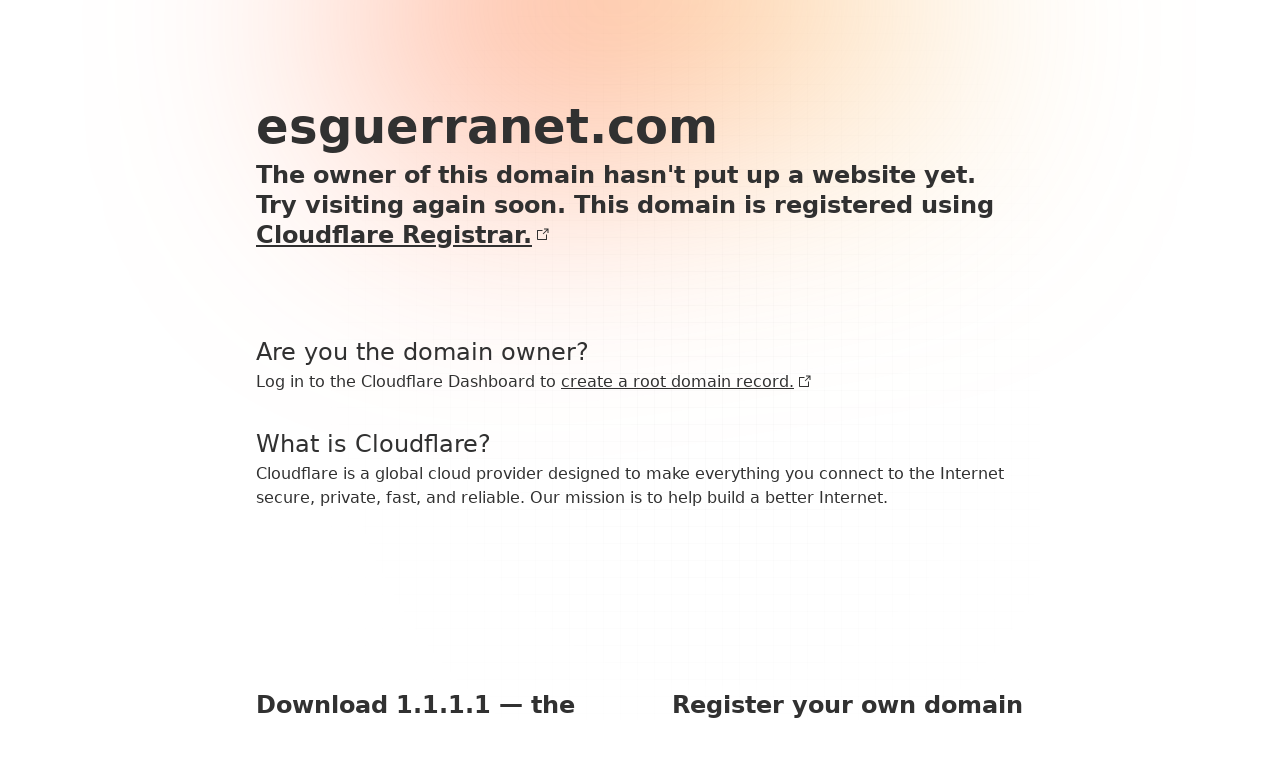

--- FILE ---
content_type: text/html;charset=UTF-8
request_url: http://esguerranet.com/
body_size: 2206
content:
<!DOCTYPE html>
<html lang="en">
  <head>
    <meta charset="UTF-8" />
    <meta name="viewport" content="width=device-width, initial-scale=1.0" />
    <title>Cloudflare</title>
    <link rel="stylesheet" href="style.css" />
  </head>
  <body>
    <main>
      <header>
        <h1><span id="domain-name"></span></h1>
        <h2>
          The owner of this domain hasn't put up a website yet. Try visiting
          again soon. This domain is registered using
          <a
            href="https://www.cloudflare.com/products/registrar/"
            target="_blank"
            >Cloudflare Registrar.
            <svg
              width="16"
              height="16"
              viewBox="0 0 16 16"
              fill="none"
              xmlns="http://www.w3.org/2000/svg"
            >
              <path
                d="M9.99575 1.53249L10.0042 2.53249L12.783 2.50999L8.6465 6.64649L9.3535 7.35349L13.49 3.21699L13.4675 5.99574L14.4675 6.00424L14.5042 1.49574L9.99575 1.53249Z"
                fill="currentColor"
              />
              <path
                d="M12 12H4V3.99999H8.5V2.99999H3.5L3 3.49999V12.5L3.5 13H12.5L13 12.5V7.49999H12V12Z"
                fill="currentColor"
              />
            </svg>
          </a>
        </h2>
      </header>

      <h3>Are you the domain owner?</h3>

      <section>
        <p>
          Log in to the Cloudflare Dashboard to
          <a
            href="https://developers.cloudflare.com/dns/manage-dns-records/how-to/create-root-domain/"
            target="_blank"
            >create a root domain record.
            <svg
              width="16"
              height="16"
              viewBox="0 0 16 16"
              fill="none"
              xmlns="http://www.w3.org/2000/svg"
            >
              <path
                d="M9.99575 1.53249L10.0042 2.53249L12.783 2.50999L8.6465 6.64649L9.3535 7.35349L13.49 3.21699L13.4675 5.99574L14.4675 6.00424L14.5042 1.49574L9.99575 1.53249Z"
                fill="currentColor"
              />
              <path
                d="M12 12H4V3.99999H8.5V2.99999H3.5L3 3.49999V12.5L3.5 13H12.5L13 12.5V7.49999H12V12Z"
                fill="currentColor"
              />
            </svg>
          </a>
        </p>
      </section>

      <h3>What is Cloudflare?</h3>

      <section>
        <p>
          Cloudflare is a global cloud provider designed to make everything you
          connect to the Internet secure, private, fast, and reliable. Our
          mission is to help build a better Internet.
        </p>
      </section>

      <section class="promotional-cards">
        <a href="https://1.1.1.1/" target="_blank">
          <section>
            <h2>
              Download 1.1.1.1 — the free app that makes your Internet safer.
            </h2>
            <p>
              Protect your traffic and speed up your connection on all your
              devices.
            </p>
          </section>
        </a>
        <a
          href="https://www.cloudflare.com/products/registrar/"
          target="_blank"
        >
          <section>
            <h2>
              Register your own domain name for the lowest cost, every time.
            </h2>
            <p>
              Cloudflare Registrar charges wholesale prices, without sneaky
              markups.
            </p>
          </section>
        </a>
      </section>
      <div class="animation_wrapper">
        <div class="animation animation_center"></div>
        <div class="animation animation_left"></div>
        <div class="animation animation_right"></div>
      </div>
    </main>
    <footer>
      <div class="footer-border">
        <div class="footer-left">
          <svg
            width="80"
            height="2"
            fill="none"
            xmlns="http://www.w3.org/2000/svg"
          >
            <mask
              id="b"
              style="mask-type: alpha"
              maskUnits="userSpaceOnUse"
              x="0"
              y="0"
              width="80"
              height="2"
            >
              <path fill="url(#a)" d="M0 0h80v2H0z" />
            </mask>
            <g mask="url(#b)">
              <path class="bottom" d="M0 1h80v1H0z" />
              <path class="top" d="M0 0h80v1H0z" />
            </g>
            <defs>
              <linearGradient
                id="a"
                x1="80"
                y1="2.00005"
                x2="0"
                y2="2.00005"
                gradientUnits="userSpaceOnUse"
              >
                <stop stop-color="#fff" />
                <stop offset="1" stop-color="#fff" stop-opacity="0" />
              </linearGradient>
            </defs>
          </svg>
        </div>
        <div class="footer-center">
          <svg
            width="100%"
            height="2"
            fill="none"
            xmlns="http://www.w3.org/2000/svg"
          >
            <path class="bottom" d="M0 1h640v1H0z" />
            <path class="top" d="M0 0h640v1H0z" />
          </svg>
        </div>
        <div class="border-right">
          <svg
            width="80"
            height="2"
            viewBox="0 0 80 2"
            fill="none"
            xmlns="http://www.w3.org/2000/svg"
          >
            <mask
              id="mask0_218_1790"
              style="mask-type: alpha"
              maskUnits="userSpaceOnUse"
              x="0"
              y="0"
              width="80"
              height="2"
            >
              <rect width="80" height="2" fill="url(#paint0_linear_218_1790)" />
            </mask>
            <g mask="url(#mask0_218_1790)">
              <rect y="1" width="80" height="1" class="bottom" />
              <rect width="80" height="1" class="top" />
            </g>
            <defs>
              <linearGradient
                id="paint0_linear_218_1790"
                x1="80"
                y1="2.00005"
                x2="0"
                y2="2.00005"
                gradientUnits="userSpaceOnUse"
              >
                <stop stop-color="white" stop-opacity="0" />
                <stop offset="1" stop-color="white" />
              </linearGradient>
            </defs>
          </svg>
        </div>
      </div>
      <p>
        Performance & Security by
        <a href="https://cloudflare.com" target="_blank">Cloudflare</a>
      </p>
    </footer>
    <script>
      const subDomainName = (selector) => {
        const domainNameElement = document.getElementById(selector);
        if (!domainNameElement) {
          return;
        }
        const host = window.location.host.includes("cloudflareregistrar.com")
          ? "This domain is not setup yet."
          : window.location.host;
        domainNameElement.innerText = host;
      };
      subDomainName("domain-name");
    </script>
  <script>(function(){function c(){var b=a.contentDocument||a.contentWindow.document;if(b){var d=b.createElement('script');d.innerHTML="window.__CF$cv$params={r:'9c4bd99fc9f5cf5a',t:'MTc2OTU1NDY1Ny4wMDAwMDA='};var a=document.createElement('script');a.nonce='';a.src='/cdn-cgi/challenge-platform/scripts/jsd/main.js';document.getElementsByTagName('head')[0].appendChild(a);";b.getElementsByTagName('head')[0].appendChild(d)}}if(document.body){var a=document.createElement('iframe');a.height=1;a.width=1;a.style.position='absolute';a.style.top=0;a.style.left=0;a.style.border='none';a.style.visibility='hidden';document.body.appendChild(a);if('loading'!==document.readyState)c();else if(window.addEventListener)document.addEventListener('DOMContentLoaded',c);else{var e=document.onreadystatechange||function(){};document.onreadystatechange=function(b){e(b);'loading'!==document.readyState&&(document.onreadystatechange=e,c())}}}})();</script></body>
</html>
